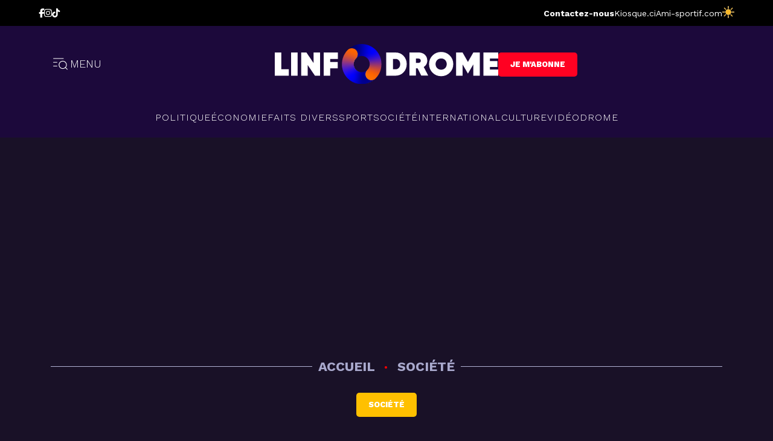

--- FILE ---
content_type: text/html; charset=UTF-8
request_url: https://www.linfodrome.com/societe-culture/23527-journaliers-et-salariee-enceintes-des-dispositions-pour-eviter-de-se-faire-gruger-en-entreprise
body_size: 3266
content:
<!DOCTYPE html>
<html lang="en" class="isloading">
    <head>
        <meta charset="utf-8">
        <meta name="viewport" content="width=device-width, initial-scale=1">
        <meta name="description" content="Site d'actualités de référence en Côte d'Ivoire. Restez informés à travers nos articles et vidéos en politique, économie, société, people, sport, santé.">
                <link rel="amphtml" href="https://m.linfodrome.com/societe/23527-journaliers-et-salariee-enceintes-des-dispositions-pour-eviter-de-se-faire-gruger-en-entreprise">
                <link rel="icon" type="image/x-icon" href="/frontend/images/favicon.png">

                <meta property="og:url" content="https://www.linfodrome.com/societe/23527-journaliers-et-salariee-enceintes-des-dispositions-pour-eviter-de-se-faire-gruger-en-entreprise">
                <meta property="og:type" content="website">
                <meta property="og:title" content="Journaliers et salariée enceintes: Des dispositions pour éviter de se faire gruger en entreprise">
                <meta property="og:description" content="Le nouveau code du travail, en vigueur depuis le 18 septembre 2015, prévoit en certaines de ses dispositions des textes concernant les journaliers et les femmes enceintes.  Nous les parcourons afin que ceux-ci ne se fassent pas gruger par des employeurs véreux...">
                <meta property="og:image" content="https://www.linfodrome.com/media//item/image-not-found.jpg">
                <meta property="article:published_time" content="2015-11-13 00:15:00">
                <meta property="article:author" content="Dominique Fadégnon">
                <meta property="article:section" content="Société">
                <meta property="twitter:domain" content="https://www.linfodrome.com/">
                <meta property="twitter:url" content="https://www.linfodrome.com/societe/23527-journaliers-et-salariee-enceintes-des-dispositions-pour-eviter-de-se-faire-gruger-en-entreprise">
                <meta property="twitter:title" content="Journaliers et salariée enceintes: Des dispositions pour éviter de se faire gruger en entreprise">
                <meta property="twitter:description" content="Le nouveau code du travail, en vigueur depuis le 18 septembre 2015, prévoit en certaines de ses dispositions des textes concernant les journaliers et les femmes enceintes.  Nous les parcourons afin que ceux-ci ne se fassent pas gruger par des employeurs véreux...">
                <meta property="twitter:image" content="https://www.linfodrome.com/media//item/image-not-found.jpg">
                <meta property="twitter:card" content="summary_large_image">
        
        <title>L'actualité indépendante de référence en Côte d'Ivoire | Linfodrome</title>
	    <link rel="alternate" type="application/rss+xml" href="https://www.linfodrome.com/rss" title="Linfodrome feeds">

        <!-- Fonts -->
        
        <link href="https://fonts.googleapis.com/css2?family=Work+Sans:ital,wght@0,300;0,400;0,500;0,600;0,700;0,800;1,300;1,600&display=swap" rel="stylesheet">
        

        
        
        
		
        <link href="/css/app.css?id=3c0af59e13799663b8a37d4817d1e68e" type="text/css" rel="stylesheet"/>
        <link rel="stylesheet" type="text/css" href="https://site-assets.fontawesome.com/releases/v6.5.1/css/all.css">

        <script async src="https://pagead2.googlesyndication.com/pagead/js/adsbygoogle.js?client=ca-pub-5980843296400466" crossorigin="anonymous"></script>

		<script type="text/javascript" src="https://cache.consentframework.com/js/pa/23752/c/3i6pM/stub" referrerpolicy="origin" charset="utf-8"></script>
		<script>
		window.Sddan = {
			info: {
				hd_m : "",
				hd_s256 : "",
				uf_postal_code : "",
				uf_bday : "",
				uf_gender : "",
			}
		};
		</script>
		<script type="text/javascript" src="https://choices.consentframework.com/js/pa/23752/c/3i6pM/cmp" referrerpolicy="origin" charset="utf-8" async></script>

		<script type="application/javascript" src="https://ced.sascdn.com/tag/2136/smart.js" async></script>
		<script type="application/javascript">
			var sas = sas || {};
			sas.cmd = sas.cmd || [];
			sas.cmd.push(function() {
				sas.setup({ networkid: 2136, domain: "https://www3.smartadserver.com", async: true });
			});
			sas.cmd.push(function() {
				sas.call("onecall", {
					siteId: 194005,
					pageId: 871802,
					formats: [
						{ id: 45654 },
						{ id: 45655 },
						{ id: 45656 },
						{ id: 45658 },
						{ id: 49046 },
						{ id: 49048 },
					],
					target: '' ,
					schain : '1.0,1!gramica-africa.com,GRA073,1,,linfodrome,linfodrome.com,www.linfodrome.com',
				}, {
					onNoad: function(data){
						console.log('onNoad', data);
					},
					onAd: function (data) {
						console.log('onAd', data);
					},
				});
			});
		</script>

        <!-- Google Tag Manager -->
        <script>(function(w,d,s,l,i){w[l]=w[l]||[];w[l].push({'gtm.start':new Date().getTime(),event:'gtm.js'});var f=d.getElementsByTagName(s)[0],j=d.createElement(s),dl=l!='dataLayer'?'&l='+l:'';j.async=true;j.src='https://www.googletagmanager.com/gtm.js?id='+i+dl;f.parentNode.insertBefore(j,f);})(window,document,'script','dataLayer','GTM-PFKRZZG');</script>
        <!-- End Google Tag Manager -->
		<script async src="https://pagead2.googlesyndication.com/pagead/js/adsbygoogle.js?client=ca-pub-8869236030709278" crossorigin="anonymous"></script>
    </head>

    <body class="antialiased">
        
        <div id="fb-root"></div>
        <script async defer crossorigin="anonymous" src="https://connect.facebook.net/en_US/sdk.js#xfbml=1&version=v17.0&appId=241186724574064&autoLogAppEvents=1" nonce="ayuHgEHk"></script>

        <script>
                        const now = new Date();
            const hour = now.getHours();
            const minutes = now.getMinutes();

            const mode = '' || ((hour < 6 || hour > 18 || (hour == 18 && minutes > 29)) ? 'darkmode' : '');

            if(mode) {
                document.body.classList.add(mode);
                document.querySelector('html').classList.add(mode)
            }
        </script>
        <script>
            window.sponsors = [{"id":2,"title":"Sponsor Short Video","image":"","sponsorable_type":"App\\Models\\Category\\Category","sponsorable_id":50,"created_at":"2023-07-04 17:01:09","updated_at":"2023-07-04 17:01:42","link":null,"alt":""},{"id":4,"title":"Sponsor Institutions","image":"","sponsorable_type":"App\\Models\\Category\\Category","sponsorable_id":51,"created_at":"2023-07-04 17:01:09","updated_at":"2023-07-04 17:01:57","link":null,"alt":""},{"id":5,"title":"Sponsor Document","image":"sponsor\/images\/src\/5-design-sans-titre-1.webp","sponsorable_type":"App\\Models\\Category\\Category","sponsorable_id":53,"created_at":"2024-05-10 22:27:01","updated_at":"2025-05-30 15:09:12","link":"https:\/\/www.transfermarkt.fr\/paris-sportifs\/pronos\/","alt":"Pronostic foot de transfermarkt.fr"}];
            window.sponsors = window.sponsors.reduce((a, b) => {
              a[b.sponsorable_id] = b;
              return a;
            }, {});
        </script>
        <!-- Google Tag Manager (noscript) -->
        <noscript><iframe src="https://www.googletagmanager.com/ns.html?id=GTM-PFKRZZG"height="0" width="0" style="display:none;visibility:hidden"></iframe></noscript>
        <!-- End Google Tag Manager (noscript) -->
        <div id="app">
        </div>

        <script src="/js/app.js?id=87ca4bc3f412d8ed255c5c90300f6415"></script>
        <script>
            const interval = setInterval(() => {
                const el = jQuery('.fulldesc');
                if (el.length > 0) {
                    el.find('style').remove();
                    clearInterval(interval);
                }
            }, 500);
            window.isCrawler =  false  ;
            window.agent = `Mozilla/5.0 (Macintosh; Intel Mac OS X 10_15_7) AppleWebKit/537.36 (KHTML, like Gecko) Chrome/131.0.0.0 Safari/537.36; ClaudeBot/1.0; +claudebot@anthropic.com)`
        </script>
        <script async="" src="https://platform.twitter.com/widgets.js" charset="utf-8"></script>

        <!-- Hotjar Tracking Code for Linfodrome 2.0 -->
        <script> (function(h,o,t,j,a,r){ h.hj=h.hj||function(){(h.hj.q=h.hj.q||[]).push(arguments)}; h._hjSettings={hjid:3449489,hjsv:6}; a=o.getElementsByTagName('head')[0]; r=o.createElement('script');r.async=1; r.src=t+h._hjSettings.hjid+j+h._hjSettings.hjsv; a.appendChild(r); })(window,document,'https://static.hotjar.com/c/hotjar-','.js?sv='); </script>

		<!-- NOTIFADZ -->
		<script type="text/javascript">
		   window._nAdzq=window._nAdzq||[];(function(){
		   window._nAdzq.push(["setIds","a2300cfad8520916"]);
		   var e="https://notifpush.com/scripts/";
		   var t=document.createElement("script");
		   t.type="text/javascript";
		   t.defer=true;
		   t.async=true;
		   t.src=e+"nadz-sdk.js";
		   var s=document.getElementsByTagName("script")[0];
		   s.parentNode.insertBefore(t,s)})();
		</script>

        <div id='zone_1272171004' ></div>
        <script>
            (function(w,d,o,g,r,a,m){
                var cid='zone_1272171004';
                w[r]=w[r]||function(){(w[r+'l']=w[r+'l']||[]).push(arguments)};
                function e(b,w,r){if((w[r+'h']=b.pop())&&!w.ABN){
                    var a=d.createElement(o),p=d.getElementsByTagName(o)[0];a.async=1;
                    a.src='https://cdn.'+w[r+'h']+'/libs/e.js';a.onerror=function(){e(g,w,r)};
                    p.parentNode.insertBefore(a,p)}}e(g,w,r);
                w[r](cid,{id:1272171004,domain:w[r+'h']});
            })(window,document,'script',['ftd.agency'],'ABNS');
        </script>
    </body>
</html>


--- FILE ---
content_type: text/html; charset=utf-8
request_url: https://www.google.com/recaptcha/api2/aframe
body_size: 264
content:
<!DOCTYPE HTML><html><head><meta http-equiv="content-type" content="text/html; charset=UTF-8"></head><body><script nonce="Sn3HgopruDCn8bTryOe22A">/** Anti-fraud and anti-abuse applications only. See google.com/recaptcha */ try{var clients={'sodar':'https://pagead2.googlesyndication.com/pagead/sodar?'};window.addEventListener("message",function(a){try{if(a.source===window.parent){var b=JSON.parse(a.data);var c=clients[b['id']];if(c){var d=document.createElement('img');d.src=c+b['params']+'&rc='+(localStorage.getItem("rc::a")?sessionStorage.getItem("rc::b"):"");window.document.body.appendChild(d);sessionStorage.setItem("rc::e",parseInt(sessionStorage.getItem("rc::e")||0)+1);localStorage.setItem("rc::h",'1768360759921');}}}catch(b){}});window.parent.postMessage("_grecaptcha_ready", "*");}catch(b){}</script></body></html>